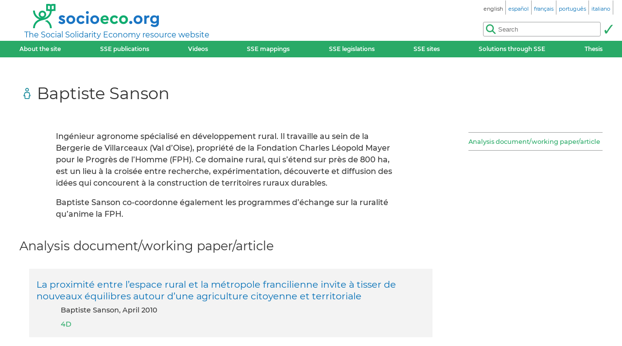

--- FILE ---
content_type: text/html; charset=utf-8
request_url: https://socioeco.org/bdf_auteur-1009_en.html
body_size: 3109
content:
<!DOCTYPE html>
<html lang="en">
<head>
<title>Baptiste Sanson</title>
<meta name="viewport" content="width=device-width, initial-scale=1">
<meta http-equiv="Content-Type" content="text/html; charset=UTF-8">

<link href="static/css/_ficheblockelements.css" rel="stylesheet" type="text/css">
<link href="static/css/fonts/Montserrat/Montserrat.css" rel="stylesheet" type="text/css">
<link href="static/css/main.css" rel="stylesheet" type="text/css">
<link href="static/css/header.css" rel="stylesheet" type="text/css">
<link href="static/css/footer.css" rel="stylesheet" type="text/css">
<link href="static/css/layout.css" rel="stylesheet" type="text/css">



<link href="static/images/icon-16.png" type="image/png" rel="icon" sizes="16x16">
<link href="static/images/icon-32.png" type="image/png" rel="icon" sizes="32x32">
<link href="static/images/icon-48.png" type="image/png" rel="icon" sizes="48x48">
<link href="static/images/icon-192.png" type="image/png" rel="icon" sizes="192x192">

<link rel="alternate" type="application/atom+xml" href="//sct1.scrutari.net/sct/socioeco/feed/fiches_en.atom?corpuslist=!7730&amp;baselist=1&amp;langlist=en" />
<noscript>
    <link href="static/css/noscript.css" rel="stylesheet" type="text/css">
</noscript>
<script>
function burger() {
    const toggleClass = "header-BurgerHidden";
    var target = document.getElementById("header_menu");
    if (target.classList.contains(toggleClass)) {
        target.classList.remove(toggleClass);
    } else {
        target.classList.add(toggleClass);
    }
}
</script><link rel="canonical" href="https://www.socioeco.org/bdf_auteur-1009_fr.html">
<link rel="alternate" hreflang="en" href="bdf_auteur-1009_en.html" />
<link rel="alternate" hreflang="fr" href="bdf_auteur-1009_fr.html" />
<link rel="alternate" hreflang="es" href="bdf_auteur-1009_es.html" />
<link rel="alternate" hreflang="pt" href="bdf_auteur-1009_pt.html" />
<link rel="alternate" hreflang="it" href="bdf_auteur-1009_it.html" />
<link rel="alternate" hreflang="de" href="bdf_auteur-1009_de.html" />

</head>
<body>
<header id="header">
    <div id="header_title">
	<a href="index_en.html" id="header_title_logo"><img src="static/images/logo.png" alt="socioeco.org"/></a>
	<div id="header_title_baseline"><a href="index_en.html">The Social Solidarity Economy resource website</a></div>
</div>    <div id="header_langs"><ul><li><span class="header-langs-Current"><span class="header-langs-Label" lang="en">english</span> <span class="header-langs-Code" title="english" aria-hidden="true">en</span></span></li><li><a href="bdf_auteur-1009_es.html" rel="alternate" hreflang="es"><span class="header-langs-Label" lang="es">español</span> <span class="header-langs-Code" title="español" aria-hidden="true">es</span></a></li><li><a href="bdf_auteur-1009_fr.html" rel="alternate" hreflang="fr"><span class="header-langs-Label" lang="fr">français</span> <span class="header-langs-Code" title="français" aria-hidden="true">fr</span></a></li><li><a href="bdf_auteur-1009_pt.html" rel="alternate" hreflang="pt"><span class="header-langs-Label" lang="pt">português</span> <span class="header-langs-Code" title="português" aria-hidden="true">pt</span></a></li><li><a href="bdf_auteur-1009_it.html" rel="alternate" hreflang="it"><span class="header-langs-Label" lang="it">italiano</span> <span class="header-langs-Code" title="italiano" aria-hidden="true">it</span></a></li></ul></div>
    <div id="header_burger" aria-hidden="true">
    <button type="button" onclick="burger()">
        <span></span>
        <span></span>
        <span></span>
    </button>
</div>
<nav id="header_menu" class="header-BurgerHidden">
<ul id="header_entries">
<li>
<a href="page12_en.html">About the site</a>
</li>
<li>
<a href="bdf_biblio-2025_en.html">SSE publications</a>
</li>
<li>
<a href="bdf_videos-2025_en.html">Videos</a>
</li>
<li>
<a href="cartos_en.html">SSE mappings</a>
</li>
<li class="noscript-Hidden">
<a target="_blank" href="app_legislation_en.html" lang="en">SSE legislations</a>
</li>
<li>
<a href="bdf_sites_en.html">SSE sites</a>
</li>
<li class="noscript-Hidden">
    <a target="_blank" href="solutions_en.html">Solutions through SSE</a>
</li>
<li>
<a href="bdf_theses_en.html">Thesis</a>
</li>
</ul>
<div id="header_scrutari" class="noscript-Hidden">
 <form action="scrutarijs_en.html" role="search">
	<div id="header_scrutari_fieldset">
		<input id="header_scrutari_input" type="search" name="q" size="25" placeholder="Search">
		<button id="header_scrutari_submit" type="submit" title="Submit"></button>
	</div>
 </form>
</div>
</nav></header>
<main id="indexationlayout" class="Layout">

	<h1 id="layout_title" class="indexation-TitreCorpus_auteur">Baptiste Sanson</h1>

	<div id="layout_text">



		<p>Ing&eacute;nieur agronome sp&eacute;cialis&eacute; en d&eacute;veloppement rural. Il travaille au sein de la Bergerie de Villarceaux (Val d&rsquo;Oise), propri&eacute;t&eacute; de la Fondation Charles L&eacute;opold Mayer pour le Progr&egrave;s de l&rsquo;Homme (FPH). Ce domaine rural, qui s&rsquo;&eacute;tend sur pr&egrave;s de 800 ha, est un lieu &agrave; la crois&eacute;e entre recherche, exp&eacute;rimentation, d&eacute;couverte et diffusion des id&eacute;es qui concourent &agrave; la construction de territoires ruraux durables.</p><p>Baptiste Sanson co-coordonne &eacute;galement les programmes d&rsquo;&eacute;change sur la ruralit&eacute; qu&rsquo;anime la FPH.</p>
	</div>

	<div id="layout_aside">
		<nav class="indexation-Tabs">
			<ul class="liste-References">

				<li><a class="lien-Ancre" href="#type_ANL_un">Analysis document/working paper/article</a></li>

			</ul>
		</nav>
	</div>
	<div id="layout_content">

			<div id="type_ANL_un"></div>
			<h2 class="indexation-type-Titre">Analysis document/working paper/article</h2>
			<ul class="liste-Fiches">
				
					<li>
	<p class="liste-fiche-Titre"><a href="bdf_fiche-document-855_en.html">La proximité entre l’espace rural et la métropole francilienne invite à tisser de nouveaux équilibres autour d’une agriculture citoyenne et territoriale</a></p>
    
    <p class="liste-fiche-Infos">
Baptiste Sanson, April 2010
	</p>
    

	<p class="liste-fiche-Organismes">


<a href="bdf_organisme-271_en.html" class="lien-Organisme">4D</a>
	</p>




</li>				
			</ul>

	</div>
</main>
<footer id="footer">
<div id="footer_details">
	<details>
		<summary>Themes:</summary>
		<ul>
		
			<li><a href="bdf_axe-1_en.html">An alternative vision of the economy</a></li>
		
			<li><a href="bdf_axe-2_en.html">Redefining wealth : new indicators</a></li>
		
			<li><a href="bdf_axe-3_en.html">Toward ecological transition</a></li>
		
			<li><a href="bdf_axe-4_en.html">Social justice, peace and human rights</a></li>
		
			<li><a href="bdf_axe-6_en.html">Finance and money at the service of society</a></li>
		
			<li><a href="bdf_axe-7_en.html">Alternative forms of entrepreneurship, production and consumption</a></li>
		
			<li><a href="bdf_axe-8_en.html">Public policies and the solidarity economy</a></li>
		
			<li><a href="bdf_axe-9_en.html">Redefining the economy on a territorial basis</a></li>
		
			<li><a href="bdf_axe-10_en.html">SSE education, information and training</a></li>
		
		</ul>
	</details>
	<details>
		<summary>Other filters:</summary>
		<ul>
			<li>
			<a href="bdf_corpus-auteur_en.html">By author</a>
			</li>
			<li>
			<a href="bdf_corpus-organisme_en.html">By organisation</a>
			</li>
			<li>
			<a href="bdf_thesaurus-geo_en.html">Geographical access</a>
			</li>
			<li>
			<a href="bdf_thesaurus-thema_en.html">By keyword</a>
			</li>
		
			<li>
			<a href="bdf_colloques_en.html">By conferences</a>
			</li>
		
		
			<li>
			<a href="bdf_bibliographies_en.html">By trainings resources</a>
			</li>
		
		</ul>
	</details>
</div>
<div id="footer_ripess">
	<span>socioeco.org is part of  Ripess Europe<br> and  Ripess Intercontinental<br></span>
	<a href="https://ripess.org" title="RIPESS" id="footer_ripess_org"></a>
	<a href="https://ripess.eu" title="RIPESS Europe" id="footer_ripess_eu"></a>
</div>
<div id="footer_links">
    <div id="footer_links_body">
        <ul>
            <li>
            <a href="page17_en.html">Our partners</a>
            </li>
            <li>
            <a href="page16_en.html">Contact</a>
            </li>
            <li>
            <a href="page590_en.html">How to contribute</a>
            </li>
        </ul>
        <div id="footer_networks">
            <a href="https://sct1.scrutari.net/sct/socioeco/feed/fiches_en.atom?corpuslist=!7730&amp;baselist=1&amp;langlist=en" title="Atom" id="footer_networks_atom" ></a>
            <a href="https://twitter.com/socioecofr" title="Twitter" id="footer_networks_twitter"></a>
            <a href="http://www.coredem.info" title="socioeco.org is part of theCoredem" id="footer_networks_coredem"></a>
        </div>
    </div>
</div>
</footer><!-- Matomo -->
<script type="text/javascript">
  var _paq = window._paq || [];
  _paq.push(['trackPageView']);
  _paq.push(['enableLinkTracking']);
  (function() {
    var u="//stats.coredem.info/piwik/";
    _paq.push(['setTrackerUrl', u+'piwik.php']);
    _paq.push(['setSiteId', 6]);
    _paq.push(['setCookieDomain', '*.socioeco.org']);
    _paq.push(['setDomains', '*.socioeco.org']);
    var d=document, g=d.createElement('script'), s=d.getElementsByTagName('script')[0];
    g.type='text/javascript'; g.async=true; g.defer=true; g.src=u+'piwik.js'; s.parentNode.insertBefore(g,s);
  })();
</script>
<!-- End Matomo Code --></body>
</html>


--- FILE ---
content_type: text/css
request_url: https://socioeco.org/static/css/_ficheblockelements.css
body_size: 1004
content:
/*******************************************************************************
* .fbe-caption-
*******************************************************************************/

.fbe-caption-Legend {
    font-style: italic;
}

.fbe-caption-Legend em {
    font-style: normal;
}

.fbe-caption-Number {
    font-weight: bold;
}


/*******************************************************************************
* .fbe-figure-
*******************************************************************************/

.fbe-figure-Audio {
    margin-top: 40px;
    margin-bottom: 40px;
    text-align: center;
}

.fbe-figure-Blockquote {
    margin-left: 10%;
    margin-right: 10%;
    margin-top: 40px;
    margin-bottom: 40px;
    font-style: italic;
}

.fbe-figure-Blockquote em {
    font-style: normal;
}

.fbe-figure-BlockquoteCaption {
    margin-top: 20px;
    font-size: 0.8em;
    margin-left: 40px;
    margin-right: 40px;
    text-align: right;
}

.fbe-figure-BlockquoteContent {
    font-size: 0.9em;
    margin-left: 0;
    margin-right: 0;
}

.fbe-figure-Caption {
    margin-top: 3px;
    font-size: 0.8em;
    margin-left: 40px;
    margin-right: 40px;
}

.fbe-figure-Cdata {
    margin-right: 10%;
    margin-left: 10%;
    margin-top: 40px;
    margin-bottom: 40px;
    text-align: center;
}

.fbe-figure-CdataContent {
    display: inline-block;
    text-align: left;
}

.fbe-figure-Code {
    margin-right: 10%;
    margin-left: 10%;
    margin-top: 40px;
    margin-bottom: 40px;
}

.fbe-figure-CodeCaption {
    margin-top: 3px;
    font-size: 0.8em;
    margin-left: 25px;
    margin-right: 25px;
    margin-bottom: 0;
    padding: 4px 12px;
    border-top: 1px solid #ccc;
    border-right: 1px solid #ccc;
    border-left: 1px solid #ccc;
    position: relative;
    top: 1px;
    background-color: #fafafa;
    display: inline-block;
    z-index: 10;
}

.fbe-figure-CodeContent {
    background-color: #fafafa;
    padding: 12px;
    border-style: solid;
    border-color:  #ccc;
    border-width: 1px;
    text-align: left;
    display: block;
    overflow: auto;
    margin-bottom: 5px;
    margin-top: 0;
}

.fbe-figure-Credit {
    font-size: 0.8em;
}

.fbe-figure-Div {
    margin-right: 10%;
    margin-left: 10%;
    margin-top: 40px;
    margin-bottom: 40px;
    text-align: center;
}

.fbe-figure-DivContent {
    border-color: #ccc;
    border-width: 1px;
    border-style: solid;
    padding: 0 12px;
    font-size: 0.9em;
    text-align: left;
}

.fbe-figure-DivContent > *:first-child {
    margin-top: 8px;
}

.fbe-figure-Image {
    margin-right: 10%;
    margin-left: 10%;
    margin-top: 40px;
    margin-bottom: 40px;
    text-align: center;
}

.fbe-figure-Left {
    float: left;
    margin-left: 0;
    margin-right: 20px;
}

.fbe-figure-Lettrine {
    margin-top: 5px;
    margin-bottom: 20px;
}

.fbe-figure-LettrineCaption {
    margin-top: 3px;
    font-size: 0.8em;
    margin-left: 3px;
    margin-right: 3px;
    text-align: center;
}

.fbe-figure-Right {
    float: right;
    margin-left: 20px;
    margin-right: 0;
}


/*******************************************************************************
* .fbe-link-
*******************************************************************************/

.fbe-link-Anchor {
    
}

.fbe-link-Fiche {
    font-style: italic;
}

.fbe-link-Img {
    
}

.fbe-link-Iref {
    
}

.fbe-link-Motcle {
    
}


/*******************************************************************************
* .fbe-p-
*******************************************************************************/

.fbe-p-Blockquote {
    font-style: italic;
    margin-left: 10%;
    margin-right: 10%;
    font-size: 0.9em;
}

.fbe-p-BlockquoteSource {
    text-align: right;
    margin-top: 20px;
    font-size: 0.9em;
}

.fbe-p-Blockquote em {
    font-style: normal;
}

.fbe-p-H {
    letter-spacing: 2px;
}

.fbe-p-Level1 {
    font-size: 1.4em;
    margin-top: 75px;
    margin-bottom: 30px;
}

.fbe-p-Level1:first-child {
    margin-top: 20px;
}

.fbe-p-Level2 {
    font-size: 1.2em;
    margin-left: 35px;
    margin-top: 50px;
    margin-bottom: 25px;
}

.fbe-p-Level1 + .fbe-p-Level2 {
    margin-top: 30px;
}

.fbe-p-Level3 {
    font-size: 1.1em;
    margin-left: 55px;
}

.fbe-p-Level4 {
    font-size: 1.0em;
    margin-left: 70px;
}

.fbe-p-Level5 {
    font-size: 0.9em;
    margin-left: 80px;
}

.fbe-p-Level6 {
    font-size: 0.8em;
    margin-left: 100px;
}

.fbe-p-Note {
    font-size: 0.9em;
    margin-right: 10%;
    margin-left: 10%;
    padding-left: 3px;
    border-left-style: solid;
    border-left-width: 1px;
    border-left-color: black;
}

.fbe-p-Question {
    font-style: italic;
}

.fbe-p-Question em {
    font-style: normal;
}

.fbe-p-Remark {
    margin-top: 10px;
    margin-right: 10%;
    margin-left: 10%;
    font-size: 0.9em;
}

.fbe-p-Source {
    font-weight: bold;
}


/*******************************************************************************
* .fbe-table-
*******************************************************************************/

.fbe-table-Caption {
    margin-left: 40px;
    margin-right: 40px;
    text-align: left;
    font-size: 0.8em;
}

.fbe-table-Cell {
    padding-top: 3px;
    padding-bottom : 3px;
    padding-left: 5px;
    padding-right: 5px;
    border: 1px solid black;
    vertical-align: baseline;
}

.fbe-table-Number {
    text-align: right;
}

.fbe-table-Table {
    margin-right: 10%;
    margin-left: 10%;
    border-collapse: collapse;
    margin-top: 30px;
}


/*******************************************************************************
* @media print
*******************************************************************************/

@media print {
    
    .fbe-p-H {
        font-weight: bold;
        letter-spacing: 0;
    }
    
    .fbe-figure-CodeContent {
        background-color: white;
    }
}




--- FILE ---
content_type: text/css
request_url: https://socioeco.org/static/css/fonts/Montserrat/Montserrat.css
body_size: 732
content:
/** =================== MONTSERRAT =================== **/

/** Montserrat Thin **/
@font-face {
    font-family: "Montserrat";
    font-weight: 100;
    font-style: normal;
    src: url("Montserrat-Thin.woff2") format("woff2"),
         url("Montserrat-Thin.woff") format("woff");
}

/** Montserrat Thin-Italic **/
@font-face {
    font-family: "Montserrat";
    font-weight: 100;
    font-style: italic;
    src: url("Montserrat-ThinItalic.woff2") format("woff2"),
         url("Montserrat-ThinItalic.woff") format("woff");
}

/** Montserrat ExtraLight **/
@font-face {
    font-family: "Montserrat";
    font-weight: 200;
    font-style: normal;
    src: url("Montserrat-ExtraLight.woff2") format("woff2"),
         url("Montserrat-ExtraLight.woff") format("woff");
}

/** Montserrat ExtraLight-Italic **/
@font-face {
    font-family: "Montserrat";
    font-weight: 200;
    font-style: italic;
    src: url("Montserrat-ExtraLightItalic.woff2") format("woff2"),
         url("Montserrat-ExtraLightItalic.woff") format("woff");
}

/** Montserrat Light **/
@font-face {
    font-family: "Montserrat";
    font-weight: 300;
    font-style: normal;
    src: url("Montserrat-Light.woff2") format("woff2"),
         url("Montserrat-Light.woff") format("woff");
}

/** Montserrat Light-Italic **/
@font-face {
    font-family: "Montserrat";
    font-weight: 300;
    font-style: italic;
    src: url("Montserrat-LightItalic.woff2") format("woff2"),
         url("Montserrat-LightItalic.woff") format("woff");
}

/** Montserrat Regular **/
@font-face {
    font-family: "Montserrat";
    font-weight: 400;
    font-style: normal;
    src: url("Montserrat-Regular.woff2") format("woff2"),
         url("Montserrat-Regular.woff") format("woff");
}

/** Montserrat Regular-Italic **/
@font-face {
    font-family: "Montserrat";
    font-weight: 400;
    font-style: italic;
    src: url("Montserrat-Italic.woff2") format("woff2"),
         url("Montserrat-Italic.woff") format("woff");
}

/** Montserrat Medium **/
@font-face {
    font-family: "Montserrat";
    font-weight: 500;
    font-style: normal;
    src: url("Montserrat-Medium.woff2") format("woff2"),
         url("Montserrat-Medium.woff") format("woff");
}

/** Montserrat Medium-Italic **/
@font-face {
    font-family: "Montserrat";
    font-weight: 500;
    font-style: italic;
    src: url("Montserrat-MediumItalic.woff2") format("woff2"),
         url("Montserrat-MediumItalic.woff") format("woff");
}

/** Montserrat SemiBold **/
@font-face {
    font-family: "Montserrat";
    font-weight: 600;
    font-style: normal;
    src: url("Montserrat-SemiBold.woff2") format("woff2"),
         url("Montserrat-SemiBold.woff") format("woff");
}

/** Montserrat SemiBold-Italic **/
@font-face {
    font-family: "Montserrat";
    font-weight: 600;
    font-style: italic;
    src: url("Montserrat-SemiBoldItalic.woff2") format("woff2"),
         url("Montserrat-SemiBoldItalic.woff") format("woff");
}

/** Montserrat Bold **/
@font-face {
    font-family: "Montserrat";
    font-weight: 700;
    font-style: normal;
    src: url("Montserrat-Bold.woff2") format("woff2"),
         url("Montserrat-Bold.woff") format("woff");
}

/** Montserrat Bold-Italic **/
@font-face {
    font-family: "Montserrat";
    font-weight: 700;
    font-style: italic;
    src: url("Montserrat-BoldItalic.woff2") format("woff2"),
         url("Montserrat-BoldItalic.woff") format("woff");
}

/** Montserrat ExtraBold **/
@font-face {
    font-family: "Montserrat";
    font-weight: 800;
    font-style: normal;
    src: url("Montserrat-ExtraBold.woff2") format("woff2"),
         url("Montserrat-ExtraBold.woff") format("woff");
}

/** Montserrat ExtraBold-Italic **/
@font-face {
    font-family: "Montserrat";
    font-weight: 800;
    font-style: italic;
    src: url("Montserrat-ExtraBoldItalic.woff2") format("woff2"),
         url("Montserrat-ExtraBoldItalic.woff") format("woff");
}

/** Montserrat Black **/
@font-face {
    font-family: "Montserrat";
    font-weight: 900;
    font-style: normal;
    src: url("Montserrat-Black.woff2") format("woff2"),
         url("Montserrat-Black.woff") format("woff");
}

/** Montserrat Black-Italic **/
@font-face {
    font-family: "Montserrat";
    font-weight: 900;
    font-style: italic;
    src: url("Montserrat-BlackItalic.woff2") format("woff2"),
         url("Montserrat-BlackItalic.woff") format("woff");
}

/** =================== MONTSERRAT ALTERNATES =================== **/

/** Montserrat Alternates Thin **/
@font-face {
    font-family: "Montserrat Alternates";
    font-weight: 100;
    font-style: normal;
    src: url("MontserratAlternates-Thin.woff2") format("woff2"),
         url("MontserratAlternates-Thin.woff") format("woff");
}

/** Montserrat Alternates Thin-Italic **/
@font-face {
    font-family: "Montserrat Alternates";
    font-weight: 100;
    font-style: italic;
    src: url("MontserratAlternates-ThinItalic.woff2") format("woff2"),
         url("MontserratAlternates-ThinItalic.woff") format("woff");
}

/** Montserrat Alternates ExtraLight **/
@font-face {
    font-family: "Montserrat Alternates";
    font-weight: 200;
    font-style: normal;
    src: url("MontserratAlternates-ExtraLight.woff2") format("woff2"),
         url("MontserratAlternates-ExtraLight.woff") format("woff");
}

/** Montserrat Alternates ExtraLight-Italic **/
@font-face {
    font-family: "Montserrat Alternates";
    font-weight: 200;
    font-style: italic;
    src: url("MontserratAlternates-ExtraLightItalic.woff2") format("woff2"),
         url("MontserratAlternates-ExtraLightItalic.woff") format("woff");
}

/** Montserrat Alternates Light **/
@font-face {
    font-family: "Montserrat Alternates";
    font-weight: 300;
    font-style: normal;
    src: url("MontserratAlternates-Light.woff2") format("woff2"),
         url("MontserratAlternates-Light.woff") format("woff");
}

/** Montserrat Alternates Light-Italic **/
@font-face {
    font-family: "Montserrat Alternates";
    font-weight: 300;
    font-style: italic;
    src: url("MontserratAlternates-LightItalic.woff2") format("woff2"),
         url("MontserratAlternates-LightItalic.woff") format("woff");
}

/** Montserrat Alternates Regular **/
@font-face {
    font-family: "Montserrat Alternates";
    font-weight: 400;
    font-style: normal;
    src: url("MontserratAlternates-Regular.woff2") format("woff2"),
         url("MontserratAlternates-Regular.woff") format("woff");
}

/** Montserrat Alternates Regular-Italic **/
@font-face {
    font-family: "Montserrat Alternates";
    font-weight: 400;
    font-style: italic;
    src: url("MontserratAlternates-Italic.woff2") format("woff2"),
         url("MontserratAlternates-Italic.woff") format("woff");
}

/** Montserrat Alternates Medium **/
@font-face {
    font-family: "Montserrat Alternates";
    font-weight: 500;
    font-style: normal;
    src: url("MontserratAlternates-Medium.woff2") format("woff2"),
         url("MontserratAlternates-Medium.woff") format("woff");
}

/** Montserrat Alternates Medium-Italic **/
@font-face {
    font-family: "Montserrat Alternates";
    font-weight: 500;
    font-style: italic;
    src: url("MontserratAlternates-MediumItalic.woff2") format("woff2"),
         url("MontserratAlternates-MediumItalic.woff") format("woff");
}

/** Montserrat Alternates SemiBold **/
@font-face {
    font-family: "Montserrat Alternates";
    font-weight: 600;
    font-style: normal;
    src: url("MontserratAlternates-SemiBold.woff2") format("woff2"),
         url("MontserratAlternates-SemiBold.woff") format("woff");
}

/** Montserrat Alternates SemiBold-Italic **/
@font-face {
    font-family: "Montserrat Alternates";
    font-weight: 600;
    font-style: italic;
    src: url("MontserratAlternates-SemiBoldItalic.woff2") format("woff2"),
         url("MontserratAlternates-SemiBoldItalic.woff") format("woff");
}

/** Montserrat Alternates Bold **/
@font-face {
    font-family: "Montserrat Alternates";
    font-weight: 700;
    font-style: normal;
    src: url("MontserratAlternates-Bold.woff2") format("woff2"),
         url("MontserratAlternates-Bold.woff") format("woff");
}

/** Montserrat Alternates Bold-Italic **/
@font-face {
    font-family: "Montserrat Alternates";
    font-weight: 700;
    font-style: italic;
    src: url("MontserratAlternates-BoldItalic.woff2") format("woff2"),
         url("MontserratAlternates-BoldItalic.woff") format("woff");
}

/** Montserrat Alternates ExtraBold **/
@font-face {
    font-family: "Montserrat Alternates";
    font-weight: 800;
    font-style: normal;
    src: url("MontserratAlternates-ExtraBold.woff2") format("woff2"),
         url("MontserratAlternates-ExtraBold.woff") format("woff");
}

/** Montserrat Alternates ExtraBold-Italic **/
@font-face {
    font-family: "Montserrat Alternates";
    font-weight: 800;
    font-style: italic;
    src: url("MontserratAlternates-ExtraBoldItalic.woff2") format("woff2"),
         url("MontserratAlternates-ExtraBoldItalic.woff") format("woff");
}

/** Montserrat Alternates Black **/
@font-face {
    font-family: "Montserrat Alternates";
    font-weight: 900;
    font-style: normal;
    src: url("MontserratAlternates-Black.woff2") format("woff2"),
         url("MontserratAlternates-Black.woff") format("woff");
}

/** Montserrat Alternates Black-Italic **/
@font-face {
    font-family: "Montserrat";
    font-weight: 900;
    font-style: italic;
    src: url("MontserratAlternates-BlackItalic.woff2") format("woff2"),
         url("MontserratAlternates-BlackItalic.woff") format("woff");
}

--- FILE ---
content_type: text/css
request_url: https://socioeco.org/static/css/main.css
body_size: 3805
content:
/*****************************************
 * elements
 ****************************************/

body {
	margin: 0;
    padding: 0;
	font-family: 'Montserrat', sans-serif;
	font-weight: 500;
	color: #333;
	line-height: 1.5em;
}

a, a:visited {
	text-decoration: none;
}

a img {
	border: none;
}

h1, h2, h3, h4, h5, h6 {
	font-family: 'Montserrat';
	font-weight: 400;
}

h1 {
	font-size: 2.1em;
	line-height: 1.25em;
	margin-bottom: 25px;
}

h2 {
	font-size: 1.6em;
	line-height: 1.3em;
	margin-top: 30px;
}

h3 {
	font-size: 1.4em;
	line-height: 1.25em;
}

a, a:visited {
	color: #006eb6/*bleu*/;
}

a:hover {
	text-decoration: underline;
	color: #f0533c/*rouge*/;
}

p {
	word-wrap: break-word;
    hyphens: auto;
}

a[rel=external], a.spip_out {
background: url("[data-uri]") no-repeat scroll right center transparent;
padding-right: 13px;
color:  #006eb6/*bleu*/!important;
}

a[rel=external]:hover, a.spip_out:hover {
background-image: url("[data-uri]");
color: #f0533c/*rouge*/!important;
}

button {
	color: #fff;
	background-color: #006eb6/*bleu*/;
	border: none;
	font-family: 'Montserrat', sans-serif;
	font-weight: 500;
	padding: 4px 8px;;
}

button:hover {
	background-color: #29aa67/*vert*/;
}


/*************************
 * .application-
 *************************/

.application-PDF {
	background: url("images/application-pdf.png") no-repeat scroll left center transparent;
	padding-left: 17px;
}


/*************************
 * .aside-
 *************************/

.aside-References {
	font-family: 'Montserrat';
	font-weight: 400;
	margin-top: 20px;
}

.aside-References > p {
	padding-left: 28px;
	background-repeat: no-repeat;
	background-position: 0 3px;
	margin-bottom: 0;
	margin-top: 40px;
}

.aside-References > p:first-child {
	margin-top: 0;
}


/*************************
 * .axe-
 *************************/

.axe-Description {
	font-family: 'Montserrat';
	font-weight: 400;
	margin-top: 40px;
}

.axe-Titre {
	background-repeat: no-repeat;
	background-position: 0 50%;
	background-image: url("images/theme/grdicone-axe.png");
	padding-left: 40px;
}

.axe-dossier-Titre {
	margin-top: 60px;
}

.axe-dossier-Titre:first-child {
	margin-top: 40px;
}

.axe-dossier-Soustitre {
	font-style: italic;
	font-size: 1.0em;
	font-family: 'Montserrat';
	font-weight: 400;
	margin-left: 40px;
	margin-top: 30px;
}


/*************************
 * .cartos-
 *************************/

.cartos-Grid {
	display: grid;
	grid-column-gap: 100px;
	grid-template-columns: 530px 530px;
	grid-row-gap: 60px;
	margin-left: 20px;
	margin-right: 20px;
	margin-top: 60px;
}
.cartos-Illustration {
	text-align: center;
}

.cartos-Lien {
	text-align: center;
	font-size: 1.25em;
}

@media (max-width: 999px) {
	
	.cartos-Grid {
		grid-template-columns: 1fr;
		margin-left: 0;
		margin-right: 0;
	}
	
	.cartos-Texte {
		max-width: 530px;
		margin: auto;
	}
}


/*************************
 * .fiche-
 *************************/

.fiche-Illustration {
	text-align: center;
    margin-bottom: 40px;
}

.fiche-Infos {
	margin-left: 30px;
	margin-top: 25px;
	margin-bottom: 40px;
	font-family: 'Montserrat';
	font-weight: 400;
}

.fiche-Infos p {
	margin-bottom: 0;
	margin-top: 5px;
	padding-left: 28px;
	background-repeat: no-repeat;
	background-position: 0 2px;
}



.fiche-Soustitre {
	font-style: italic;
	font-size: 1.2em;
	font-family: 'Montserrat';
	font-weight: 400;
}


@media (max-width: 999px) {
	
	.fiche-References {
		margin-top: 50px;
	}
	
}


/*************************
 * .indexation-
 *************************/

.indexation-Axe {
	margin-bottom: 40px;
	font-family: 'Montserrat';
	font-weight: 400;
	font-size: 1.2em;
}

.indexation-Axe p {
	margin-bottom: 0;
	margin-top: 5px;
	padding-left: 28px;
	background-repeat: no-repeat;
	background-position: 0 2px;
}

.indexation-Initiale {
	color: #9c9e9f;
}

.indexation-Initiale::before {
	content: " | ";
}

.indexation-Initiale:first-child::before {
	content: "";
}

.indexation-Portrait {
	display: inline-block;
	margin-right: 20px;
	vertical-align: middle;
}

.indexation-Initiales {
	border-bottom-color: #9c9e9f;
	border-bottom-width: 1px;
	border-bottom-style: solid;
	border-top-color: #9c9e9f;
	border-top-width: 1px;
	border-top-style: solid;
	padding-top: 10px;
	padding-bottom: 10px;
}

.indexation-TitreCorpus_auteur  {
	background-repeat: no-repeat;
	background-position: 0 50%;
	background-image: url("images/theme/grdicone-auteur.png");
	padding-left: 36px;
}

.indexation-TitreCorpus_organisme {
	background-repeat: no-repeat;
	background-position: 0 50%;
	background-image: url("images/theme/grdicone-organisme.png");
	padding-left: 44px;
}

.indexation-TitreDossier {
	background-repeat: no-repeat;
	background-position: 0 50%;
	background-image: url("images/theme/grdicone-dossier.png");
	padding-left: 52px;
}

.indexation-TitreMotcle_geo {
	background-repeat: no-repeat;
	background-position: 0 50%;
	background-image: url("images/theme/grdicone-motcle_geo.png");
	padding-left: 40px;
}

.indexation-TitreMotcle_thema {
	background-repeat: no-repeat;
	background-position: 0 50%;
	background-image: url("images/theme/grdicone-motcle_thema.png");
	padding-left: 40px;
}

.indexation-Tabs {
	position: sticky;
	top: 0;
	font-family: 'Montserrat';
	font-weight: 500;
	font-size: 0.9em;
	padding-top: 5px;
}

.indexation-type-Titre {
	margin-top: 40px;
	position: sticky;
	top: 0;
	background-color: #fff;
	padding-top: 10px;
	padding-bottom: 10px;
}

.indexation-type-Titre:first-of-type {
	margin-top: 10px;
}

@media (max-height: 600px) {
	
	.indexation-type-Titre {
		position: relative;
	}
	
	.indexation-Tabs { 
		position: relative;
	}
	
}


/*************************
 * .info-
 *************************/

.info-Axe {
	background-image: url("images/theme/icone-axe.png");
}

.info-Colloque {
	background-image: url("images/theme/icone-organisme.png");
}

.info-Credits {
	background-image: url("images/theme/icone-auteur.png");
}

.info-Docexterne {
	background-image: url("images/theme/icone-telecharger.png");
}

.info-Document {
	background-image: url("images/theme/icone-traduction.png");
}

.info-Dossier {
	background-image: url("images/theme/icone-dossier.png");
}

.info-Geo {
	background-image: url("images/theme/icone-motcle_geo.png");
}

.info-Motscles {
	background-image: url("images/theme/icone-motcle_thema.png");
}

.info-Open {
	background-image: url("images/theme/icone-open.png");
}

.info-Organismes {
	background-image: url("images/theme/icone-organisme.png");
}

.info-Participants {
	background-image: url("images/theme/icone-organisme.png");
}

.info-Site {
	background-image: url("images/theme/icone-site.png");
}

.info-Telechargement {
	background-image: url("images/theme/icone-telecharger.png");
}

.info-Traduction {
	background-image: url("images/theme/icone-traduction.png");
}


/*************************
 * .lien-
 *************************/

a.lien-Ancre, a.lien-Ancre:visited {
	color: #29aa67/*vert*/;
}

a.lien-Ancre:hover {
	color: #f0533c/*rouge*/;
}

a.lien-Auteur, a.lien-Auteur:visited {
	color: #29aa67/*vert*/;
}

a.lien-Auteur:hover {
	color: #f0533c/*rouge*/;
}

a.lien-Organisme, a.lien-Organisme:visited {
	color: #29aa67/*vert*/;
}

a.lien-Organisme:hover {
	color: #f0533c/*rouge*/;
}



/*************************
 * .liste-
 *************************/

.liste-Fiches {
	margin-left: 20px;
	padding: 0;
	list-style: none;
	margin-bottom: 75px;
}

.liste-Fiches li {
	padding: 15px;
}

.liste-Fiches li:nth-child(even) {
	background-color:#fcfcfc;
}

.liste-Fiches li:nth-child(odd) {
	background-color:#f3f3f3;
}

.liste-Liens {
	margin: 0;
	padding: 0;
	border-top-color: #9c9e9f;
	border-top-width: 1px;
	border-top-style: solid;
}

.liste-Liens li {
	margin-left: 0;
	padding-left: 0;
	margin-top: 10px;
	list-style: none;
	border-bottom-color: #9c9e9f;
	border-bottom-width: 1px;
	border-bottom-style: solid;
	padding-bottom: 4px;
}

.liste-References {
	margin-left: 24px;
	padding: 0;
	border-top-color: #9c9e9f;
	border-top-width: 1px;
	border-top-style: solid;
}

.liste-References li {
	list-style: none;
	border-bottom-color: #9c9e9f;
	border-bottom-width: 1px;
	border-bottom-style: solid;
	padding-bottom: 6px;
	padding-top: 6px;
	font-size: 0.9em;
}

.liste-References li a {
	display: block;
}

.liste-fiche-Infos {
	margin-left: 50px;
	font-size: 0.9em;
	margin-top: 5px;
	margin-bottom: 0;
}

.liste-fiche-Infos::first-letter {
	text-transform: uppercase;
}

.liste-fiche-Logo {
	display: inline-block;
	vertical-align: middle;
	margin-right: 4px;
	position: relative;
	top: -2px;
	margin-left: 1px;
}

.liste-fiche-Organismes {
	margin-left: 50px;
	font-size: 0.9em;
	margin-top: 5px;
	margin-bottom: 0;
}

.liste-fiche-Soustitre {
	margin-left:50px;
	font-family: 'Montserrat';
	font-weight: 400;
	font-size: 1.1em;
	font-style: italic;
	margin-top: 5px;
	margin-bottom: 0;
}

.liste-fiche-Titre {
	font-family: 'Montserrat';
	font-weight: 400;
	font-size: 1.2em;
	margin-top: 5px;
	margin-bottom: 0;
	hyphens: none;
}

.liste-fiche-Titre a::before {
	/*content: "• ";*/
}

.liste-fiche-Traduction {
	margin-left: 50px;
	font-size: 0.7em;
	margin-top: 5px;
	margin-bottom: 0;
	text-align: right;
}


/*************************
 * .organisme-
 *************************/

.organisme-LienCarte { 
	text-align: center;
}

.organisme-LocalisationMap {
	height: 250px;
}

.organisme-MembresList {
	margin-left: 5px;
	padding: 0;
	list-style: none;
	margin-bottom: 10px;
}

.organisme-MembresList li {
	padding: 5px;
}

.organisme-MembresList li:nth-child(even) {
	background-color:#fcfcfc;
}

.organisme-MembresList li:nth-child(odd) {
	background-color:#f3f3f3;
}

.organisme-MembresMap {
    height: 250px;
    margin-top: 25px;
}


.organisme-Infos {
	border-style: solid;
    border-width: 1px;
	border-color: #9c9e9f;
    padding: 2px 8px;
	font-size: 0.9em;
}

.organisme-Infos > p:first-child {
	 margin-top: 0;
}

.organisme-SmallIcon {
    height: 8px;
    width: 8px;
    border-radius: 4px;
	background-color: #29aa67/*vert*/;
}

.organisme-Summary:hover {
	cursor: pointer;
}

.organisme-TitleBlock {
	display: grid;
	grid-template-columns: max-content 1fr;
	grid-column-gap: 25px;
	align-items: center;
}

.organisme-Value {
	display: block;
}

@media (max-width: 999px) {
	
	.organisme-Value {
		display: inline;
	}
}


/*************************
 * .recensement-
 *************************/

.recensement-Grid {
	display: grid;
	grid-column-gap: 90px;
	grid-template-columns: 450px 450px;
	grid-row-gap: 50px;
}

.recensement-Infos {
	margin-left: 25px;
}

.recensement-Vignette {
	float: left;
	width: 100px;
	text-align: center;
	margin-bottom: 10px;
}

.recensement-Texte {
	margin-left: 125px;
	font-size: 0.9em;
}

.recensement-Titre {
	font-size: 1.2em;
	font-family: 'Montserrat';
	font-weight: 400;
	margin-top: 0;
	margin-bottom: 5px;
	hyphens: none;
}

.recensement-Soustitre {
	font-style: italic;
	margin-top: 5px;
	margin-bottom: 0;
	hyphens: none;
}

.recensement-Auteurs {
	margin-bottom: 0;
}

.recensement-Editeur {
	margin-top: 5px;
	margin-bottom: 0;
}

.recensement-Date {
	margin-top: 5px;
	margin-bottom: 0;
}

.recensement-Years {
	font-family: 'Montserrat';
	font-weight: 400;
}

.recensement-video-Texte {
	text-align: center;
}

.recensement-video-Vignette {
	text-align: center;
	margin-bottom: 15px;
}





/*************************
 * .sommaire-
 *************************/

.sommaire-Axes {
	display: grid;
	padding: 0;
	margin: 0;
	list-style: none;
	/*grid-template-columns: 1fr 1fr;
	grid-template-rows: repeat(5, 1fr);
	grid-auto-flow: column;*/
	grid-template-columns: 1fr;
	
	font-family: 'Montserrat', sans-serif;
	font-weight: 400;
	font-size: 1.1em;
	}

.sommaire-Axes li {
	padding: 10px 20px;
}

.sommaire-Axes a {
	display: block;
	height: 100%;
	display: grid;
	align-items: center;
}

.sommaire-Axes span {
	text-align: center;
}

.sommaire-Axes li:nth-child(even) {
	background-color:#fcfcfc;
}

.sommaire-Axes li:nth-child(odd) {
	background-color:#f3f3f3;
}

.sommaire-Blocs {
	display: grid;
	grid-template-columns: 1fr 1fr;
}

.sommaire-Content h2 {
	font-weight: 400;
	font-size: 1.6em;
	line-height: 1.3em;
	margin-top: 70px;
	margin-bottom: 50px;
	text-align: center;
}

.sommaire-Contribuer {
	font-weight: 400;
	background-color: #006eb6/*bleu*/;
	margin-bottom: 60px;
	text-align: center;
	margin-top: 80px;
}

.sommaire-Contribuer:hover {
	background-color: #29aa67/*vert*/;
}

.sommaire-Contribuer a {
	color: #fff;
	padding: 15px;
	display: block;	
}

.sommaire-Contribuer a:hover {
	text-decoration: none;
}

.sommaire-Entrees {
	display: grid;
	padding: 0;
	margin: 0;
	list-style: none;
	/*grid-template-columns: 1fr 1fr;
	grid-template-rows: repeat(3, 1fr);
	grid-auto-flow: column;*/
	grid-template-columns: 1fr;
	font-family: 'Montserrat', sans-serif;
	font-weight: 400;
	font-size: 1.1em;
}

.sommaire-Entrees li {
	padding: 5px 10px;
}

.sommaire-Entrees a {
	display: block;
	height: 100%;
	display: grid;
	align-items: center;
}

.sommaire-Entrees span {
	text-align: center;
}

.sommaire-Entrees li:nth-child(even) {
	background-color:#fcfcfc;
}

.sommaire-Entrees li:nth-child(odd) {
	background-color:#f3f3f3;
}

.sommaire-FormLink, .sommaire-FormLink:visited {
	color: #fff;
	font-weight: 400;
	font-size: 1.3em;
	background-color: #006eb6/*bleu*/;
	padding: 15px;
	margin-bottom: 10px;
	margin-bottom: 20px;
	text-align: center;
	display: block;
}

.sommaire-ImageBlock {
	background-position: top center;
}

.sommaire-Publications {
	display: grid;
	grid-template-columns: 1fr 1fr;
	grid-row-gap: 50px;
	grid-column-gap: 90px;
}

.sommaire-RechercheInput {
	color: #fff;
	background-color: #006eb6/*bleu*/;
	padding: 10px;
	display: grid;
	grid-template-columns: 1fr max-content;
	grid-gap: 10px;
}

.sommaire-Submit {
	border-color: #fff;
	background-color: #006eb6/*bleu*/;
	border-style: solid;
	border-width: 1px;
	color: #fff;
}

.sommaire-TitreSection {
	text-align: center;
}

.sommaire-Twitter {
	margin-top: 50px;
}

.sommaire-Videos {
	display: grid;
	grid-template-columns: 1fr 1fr;
	grid-row-gap: 50px;
	grid-column-gap: 90px;
}

.sommaire-aide-Bloc {
	margin-top: 60px;
	margin-bottom: 60px;
}

.sommaire-aide-Grid {
	display: grid;
	grid-template-columns: 1fr 1fr;
	border-width: 1px;
	border-style: solid;
	border-color: #006eb6/*bleu*/;
	font-size: 0.9em;
	padding: 10px;
}

.sommaire-aide-Summary {
	color: #fff;
	font-weight: 400;
	font-size: 1.3em;
	background-color: #006eb6/*bleu*/;
	padding: 15px;
	margin-top: 40px;
	text-align: center;
}

.sommaire-aide-Summary:hover {
	cursor: pointer;
}

.sommaire-aide-Cell {
	padding-left: 25px;
}

.sommaire-aide-Cell:first-child {
	border-right-width: 1px;
	border-right-style: solid;
	border-right-color: #006eb6/*bleu*/;
	padding-left: 5px;
	padding-right: 20px;
}

.sommaire-aide-Cell > h2.spip {
	font-weight: 400;
	font-family: 'Montserrat';
	font-size: 1.2em;
	line-height: 1.3em;
	margin-top: 25px;
	margin-bottom: 10px;
}

.sommaire-aide-Cell > h2.spip:first-child {
	margin-top: 0;
}

@media (max-width: 599px) {
	
	.sommaire-Entrees {
		display: block;
	}	
	
}

@media (max-width: 739px) {

	.sommaire-Axes {
		display: block;
	}
	
}

@media (min-width: 1000px) and (max-width: 1101px) {
	
	.sommaire-Videos {
		grid-column-gap: 30px;
	}
	
	.sommaire-Publications {
		grid-column-gap: 40px;
	}
}

@media (max-width: 599px) {
	
}

@media (max-width: 739px) {
	
	.sommaire-Publications {
		display: block;
	}
	
	.sommaire-Videos {
		display: block;
	}
	
	.sommaire-Videos > div {
		max-width: 400px;
		margin: auto;
		margin-bottom: 30px;
	}
	
	.sommaire-Publications > div{
		clear: left;
		margin-bottom: 40px;
	}
	
	.sommaire-Videos .recensement-video-Texte {
		margin-bottom: 50px;
	}
	
	.sommaire-Blocs {
		display: block;
	}
	
	.sommaire-aide-Cell {
		padding-left: 10px;
		padding-right: 10px;
	}

	.sommaire-aide-Cell:first-child {
		border: none;
		padding-left: 10px;
		padding-right: 10px;
	}
	
	.sommaire-Blocs .sommaire-aide-Cell > h2.spip:first-child {
		margin-top: 50px;
	}
	
	.sommaire-Blocs .sommaire-aide-Cell > h2.spip {
		margin-bottom: 20px;
	}
	
	.sommaire-aide-Grid {
		display: block;
	}
	
	.sommaire-Twitter {
		text-align: center;
	}
}


@media (max-width: 400px) {
	
	.sommaire-ImageBlock {
		height: 175px;
		background-image: url("images/accueil/400.jpg");
	}
}

@media (min-width: 401px) and (max-width: 800px) {
	
	.sommaire-ImageBlock {
		height: 200px;
		background-image: url("images/accueil/800.jpg");
	}
}

@media (min-width: 801px) and (max-width: 1200px) {
	
	.sommaire-ImageBlock {
		height: 225px;
		background-image: url("images/accueil/1200.jpg");
	}
}

@media (min-width: 1201px) and (max-width: 1600px) {
	
	.sommaire-ImageBlock {
		height: 250px;
		background-image: url("images/accueil/1600.jpg");
	}
}

@media (min-width: 1601px) {
	
	.sommaire-ImageBlock {
		height: 300px;
		background-image: url("images/accueil/2000.jpg");
		background-color: #413d4c;
		background-repeat: no-repeat;
	}
}


/*************************
 * .syndic-
 *************************/

.syndic-Liste {
	margin-top: 0;
	margin-left: 32px;
	border-width: 1px;
	border-style: solid;
	border-color: #006eb6/*bleu*/;
	font-size: 0.9em;
	padding: 0;
	list-style: none;
	font-family: 'Montserrat', sans-serif;
	font-weight: 400;
}

.syndic-Liste li {
	padding: 10px 10px;
}

.syndic-Liste li:nth-child(even) {
	background-color: #f5f5f9;
}

.syndic-Liste li:nth-child(odd) {
	background-color:#fff;
}

.syndic-Titre {
	margin-top: 50px;
	padding-top: 5px;
	font-size: 1.2em;
	padding-left: 35px;
	background-repeat: no-repeat;
	background-position: center left;
	min-height: 32px;
	clear: left;
	margin-bottom: 0;
}



.syndic-Ripess_europe {
	background-image: url("images/ripess_eu-32.png");
}

.syndic-Ripess_int {
	background-image: url("images/ripess_int-32.png");
}

.syndic-Socioeco {
	background-image: url("images/socioeco-32.png");
}

/****************
 * 
 *************/
.modal {
	
}


/*************************
 * .formidable
 *************************/

.formulaire_formidable div.editer {
	display: flex;
	flex-direction: column;
	margin-bottom: 5px;
}

.formulaire_formidable div.editer-groupe {
	display: flex;
	flex-direction: column;
}

.formulaire-SmallInput {
	align-self: flex-start;
}
